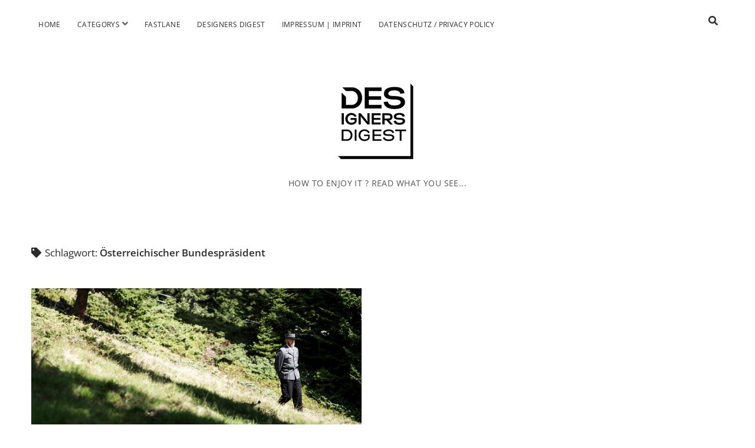

--- FILE ---
content_type: text/html; charset=UTF-8
request_url: https://www.designers-digest.de/tag/oesterreichischer-bundespraesident/
body_size: 6958
content:
<!DOCTYPE html>

<html lang="de">

<head>
	<meta name='robots' content='index, follow, max-image-preview:large, max-snippet:-1, max-video-preview:-1' />
<meta charset="UTF-8" />
<meta name="viewport" content="width=device-width, initial-scale=1" />
<meta name="template" content="Chosen 1.50" />

	<!-- This site is optimized with the Yoast SEO plugin v22.5 - https://yoast.com/wordpress/plugins/seo/ -->
	<title>Österreichischer Bundespräsident Archive - Designers Digest</title>
	<link rel="canonical" href="https://www.designers-digest.de/tag/oesterreichischer-bundespraesident/" />
	<meta property="og:locale" content="de_DE" />
	<meta property="og:type" content="article" />
	<meta property="og:title" content="Österreichischer Bundespräsident Archive - Designers Digest" />
	<meta property="og:url" content="https://www.designers-digest.de/tag/oesterreichischer-bundespraesident/" />
	<meta property="og:site_name" content="Designers Digest" />
	<meta name="twitter:card" content="summary_large_image" />
	<script type="application/ld+json" class="yoast-schema-graph">{"@context":"https://schema.org","@graph":[{"@type":"CollectionPage","@id":"https://www.designers-digest.de/tag/oesterreichischer-bundespraesident/","url":"https://www.designers-digest.de/tag/oesterreichischer-bundespraesident/","name":"Österreichischer Bundespräsident Archive - Designers Digest","isPartOf":{"@id":"https://www.designers-digest.de/#website"},"primaryImageOfPage":{"@id":"https://www.designers-digest.de/tag/oesterreichischer-bundespraesident/#primaryimage"},"image":{"@id":"https://www.designers-digest.de/tag/oesterreichischer-bundespraesident/#primaryimage"},"thumbnailUrl":"https://www.designers-digest.de/wp-content/uploads/2018/08/Montafoner-Theaterwanderung-Auf-der-Flucht-c-Stefan-Kothner-Montafon-Tourismus-GmbH-Schruns-18.jpg","breadcrumb":{"@id":"https://www.designers-digest.de/tag/oesterreichischer-bundespraesident/#breadcrumb"},"inLanguage":"de"},{"@type":"ImageObject","inLanguage":"de","@id":"https://www.designers-digest.de/tag/oesterreichischer-bundespraesident/#primaryimage","url":"https://www.designers-digest.de/wp-content/uploads/2018/08/Montafoner-Theaterwanderung-Auf-der-Flucht-c-Stefan-Kothner-Montafon-Tourismus-GmbH-Schruns-18.jpg","contentUrl":"https://www.designers-digest.de/wp-content/uploads/2018/08/Montafoner-Theaterwanderung-Auf-der-Flucht-c-Stefan-Kothner-Montafon-Tourismus-GmbH-Schruns-18.jpg","width":1500,"height":900},{"@type":"BreadcrumbList","@id":"https://www.designers-digest.de/tag/oesterreichischer-bundespraesident/#breadcrumb","itemListElement":[{"@type":"ListItem","position":1,"name":"Startseite","item":"https://www.designers-digest.de/"},{"@type":"ListItem","position":2,"name":"Österreichischer Bundespräsident"}]},{"@type":"WebSite","@id":"https://www.designers-digest.de/#website","url":"https://www.designers-digest.de/","name":"Designers Digest","description":"HOW TO ENJOY IT ? READ WHAT YOU SEE...","publisher":{"@id":"https://www.designers-digest.de/#organization"},"potentialAction":[{"@type":"SearchAction","target":{"@type":"EntryPoint","urlTemplate":"https://www.designers-digest.de/?s={search_term_string}"},"query-input":"required name=search_term_string"}],"inLanguage":"de"},{"@type":"Organization","@id":"https://www.designers-digest.de/#organization","name":"Designers Digest","url":"https://www.designers-digest.de/","logo":{"@type":"ImageObject","inLanguage":"de","@id":"https://www.designers-digest.de/#/schema/logo/image/","url":"https://www.designers-digest.de/wp-content/uploads/2016/11/logo_neu-e1479157109333.png","contentUrl":"https://www.designers-digest.de/wp-content/uploads/2016/11/logo_neu-e1479157109333.png","width":200,"height":200,"caption":"Designers Digest"},"image":{"@id":"https://www.designers-digest.de/#/schema/logo/image/"}}]}</script>
	<!-- / Yoast SEO plugin. -->


<link rel='dns-prefetch' href='//fonts.googleapis.com' />
<link rel="alternate" type="application/rss+xml" title="Designers Digest &raquo; Feed" href="https://www.designers-digest.de/feed/" />
<link rel="alternate" type="application/rss+xml" title="Designers Digest &raquo; Kommentar-Feed" href="https://www.designers-digest.de/comments/feed/" />
<link rel="alternate" type="application/rss+xml" title="Designers Digest &raquo; Schlagwort-Feed zu Österreichischer Bundespräsident" href="https://www.designers-digest.de/tag/oesterreichischer-bundespraesident/feed/" />
<script type="text/javascript">
/* <![CDATA[ */
window._wpemojiSettings = {"baseUrl":"https:\/\/s.w.org\/images\/core\/emoji\/15.0.3\/72x72\/","ext":".png","svgUrl":"https:\/\/s.w.org\/images\/core\/emoji\/15.0.3\/svg\/","svgExt":".svg","source":{"concatemoji":"https:\/\/www.designers-digest.de\/wp-includes\/js\/wp-emoji-release.min.js?ver=6.5.7"}};
/*! This file is auto-generated */
!function(i,n){var o,s,e;function c(e){try{var t={supportTests:e,timestamp:(new Date).valueOf()};sessionStorage.setItem(o,JSON.stringify(t))}catch(e){}}function p(e,t,n){e.clearRect(0,0,e.canvas.width,e.canvas.height),e.fillText(t,0,0);var t=new Uint32Array(e.getImageData(0,0,e.canvas.width,e.canvas.height).data),r=(e.clearRect(0,0,e.canvas.width,e.canvas.height),e.fillText(n,0,0),new Uint32Array(e.getImageData(0,0,e.canvas.width,e.canvas.height).data));return t.every(function(e,t){return e===r[t]})}function u(e,t,n){switch(t){case"flag":return n(e,"\ud83c\udff3\ufe0f\u200d\u26a7\ufe0f","\ud83c\udff3\ufe0f\u200b\u26a7\ufe0f")?!1:!n(e,"\ud83c\uddfa\ud83c\uddf3","\ud83c\uddfa\u200b\ud83c\uddf3")&&!n(e,"\ud83c\udff4\udb40\udc67\udb40\udc62\udb40\udc65\udb40\udc6e\udb40\udc67\udb40\udc7f","\ud83c\udff4\u200b\udb40\udc67\u200b\udb40\udc62\u200b\udb40\udc65\u200b\udb40\udc6e\u200b\udb40\udc67\u200b\udb40\udc7f");case"emoji":return!n(e,"\ud83d\udc26\u200d\u2b1b","\ud83d\udc26\u200b\u2b1b")}return!1}function f(e,t,n){var r="undefined"!=typeof WorkerGlobalScope&&self instanceof WorkerGlobalScope?new OffscreenCanvas(300,150):i.createElement("canvas"),a=r.getContext("2d",{willReadFrequently:!0}),o=(a.textBaseline="top",a.font="600 32px Arial",{});return e.forEach(function(e){o[e]=t(a,e,n)}),o}function t(e){var t=i.createElement("script");t.src=e,t.defer=!0,i.head.appendChild(t)}"undefined"!=typeof Promise&&(o="wpEmojiSettingsSupports",s=["flag","emoji"],n.supports={everything:!0,everythingExceptFlag:!0},e=new Promise(function(e){i.addEventListener("DOMContentLoaded",e,{once:!0})}),new Promise(function(t){var n=function(){try{var e=JSON.parse(sessionStorage.getItem(o));if("object"==typeof e&&"number"==typeof e.timestamp&&(new Date).valueOf()<e.timestamp+604800&&"object"==typeof e.supportTests)return e.supportTests}catch(e){}return null}();if(!n){if("undefined"!=typeof Worker&&"undefined"!=typeof OffscreenCanvas&&"undefined"!=typeof URL&&URL.createObjectURL&&"undefined"!=typeof Blob)try{var e="postMessage("+f.toString()+"("+[JSON.stringify(s),u.toString(),p.toString()].join(",")+"));",r=new Blob([e],{type:"text/javascript"}),a=new Worker(URL.createObjectURL(r),{name:"wpTestEmojiSupports"});return void(a.onmessage=function(e){c(n=e.data),a.terminate(),t(n)})}catch(e){}c(n=f(s,u,p))}t(n)}).then(function(e){for(var t in e)n.supports[t]=e[t],n.supports.everything=n.supports.everything&&n.supports[t],"flag"!==t&&(n.supports.everythingExceptFlag=n.supports.everythingExceptFlag&&n.supports[t]);n.supports.everythingExceptFlag=n.supports.everythingExceptFlag&&!n.supports.flag,n.DOMReady=!1,n.readyCallback=function(){n.DOMReady=!0}}).then(function(){return e}).then(function(){var e;n.supports.everything||(n.readyCallback(),(e=n.source||{}).concatemoji?t(e.concatemoji):e.wpemoji&&e.twemoji&&(t(e.twemoji),t(e.wpemoji)))}))}((window,document),window._wpemojiSettings);
/* ]]> */
</script>
<style id='wp-emoji-styles-inline-css' type='text/css'>

	img.wp-smiley, img.emoji {
		display: inline !important;
		border: none !important;
		box-shadow: none !important;
		height: 1em !important;
		width: 1em !important;
		margin: 0 0.07em !important;
		vertical-align: -0.1em !important;
		background: none !important;
		padding: 0 !important;
	}
</style>
<link rel='stylesheet' id='wp-block-library-css' href='https://www.designers-digest.de/wp-includes/css/dist/block-library/style.min.css?ver=6.5.7' type='text/css' media='all' />
<style id='classic-theme-styles-inline-css' type='text/css'>
/*! This file is auto-generated */
.wp-block-button__link{color:#fff;background-color:#32373c;border-radius:9999px;box-shadow:none;text-decoration:none;padding:calc(.667em + 2px) calc(1.333em + 2px);font-size:1.125em}.wp-block-file__button{background:#32373c;color:#fff;text-decoration:none}
</style>
<style id='global-styles-inline-css' type='text/css'>
body{--wp--preset--color--black: #000000;--wp--preset--color--cyan-bluish-gray: #abb8c3;--wp--preset--color--white: #ffffff;--wp--preset--color--pale-pink: #f78da7;--wp--preset--color--vivid-red: #cf2e2e;--wp--preset--color--luminous-vivid-orange: #ff6900;--wp--preset--color--luminous-vivid-amber: #fcb900;--wp--preset--color--light-green-cyan: #7bdcb5;--wp--preset--color--vivid-green-cyan: #00d084;--wp--preset--color--pale-cyan-blue: #8ed1fc;--wp--preset--color--vivid-cyan-blue: #0693e3;--wp--preset--color--vivid-purple: #9b51e0;--wp--preset--gradient--vivid-cyan-blue-to-vivid-purple: linear-gradient(135deg,rgba(6,147,227,1) 0%,rgb(155,81,224) 100%);--wp--preset--gradient--light-green-cyan-to-vivid-green-cyan: linear-gradient(135deg,rgb(122,220,180) 0%,rgb(0,208,130) 100%);--wp--preset--gradient--luminous-vivid-amber-to-luminous-vivid-orange: linear-gradient(135deg,rgba(252,185,0,1) 0%,rgba(255,105,0,1) 100%);--wp--preset--gradient--luminous-vivid-orange-to-vivid-red: linear-gradient(135deg,rgba(255,105,0,1) 0%,rgb(207,46,46) 100%);--wp--preset--gradient--very-light-gray-to-cyan-bluish-gray: linear-gradient(135deg,rgb(238,238,238) 0%,rgb(169,184,195) 100%);--wp--preset--gradient--cool-to-warm-spectrum: linear-gradient(135deg,rgb(74,234,220) 0%,rgb(151,120,209) 20%,rgb(207,42,186) 40%,rgb(238,44,130) 60%,rgb(251,105,98) 80%,rgb(254,248,76) 100%);--wp--preset--gradient--blush-light-purple: linear-gradient(135deg,rgb(255,206,236) 0%,rgb(152,150,240) 100%);--wp--preset--gradient--blush-bordeaux: linear-gradient(135deg,rgb(254,205,165) 0%,rgb(254,45,45) 50%,rgb(107,0,62) 100%);--wp--preset--gradient--luminous-dusk: linear-gradient(135deg,rgb(255,203,112) 0%,rgb(199,81,192) 50%,rgb(65,88,208) 100%);--wp--preset--gradient--pale-ocean: linear-gradient(135deg,rgb(255,245,203) 0%,rgb(182,227,212) 50%,rgb(51,167,181) 100%);--wp--preset--gradient--electric-grass: linear-gradient(135deg,rgb(202,248,128) 0%,rgb(113,206,126) 100%);--wp--preset--gradient--midnight: linear-gradient(135deg,rgb(2,3,129) 0%,rgb(40,116,252) 100%);--wp--preset--font-size--small: 12px;--wp--preset--font-size--medium: 20px;--wp--preset--font-size--large: 28px;--wp--preset--font-size--x-large: 42px;--wp--preset--font-size--regular: 17px;--wp--preset--font-size--larger: 38px;--wp--preset--spacing--20: 0.44rem;--wp--preset--spacing--30: 0.67rem;--wp--preset--spacing--40: 1rem;--wp--preset--spacing--50: 1.5rem;--wp--preset--spacing--60: 2.25rem;--wp--preset--spacing--70: 3.38rem;--wp--preset--spacing--80: 5.06rem;--wp--preset--shadow--natural: 6px 6px 9px rgba(0, 0, 0, 0.2);--wp--preset--shadow--deep: 12px 12px 50px rgba(0, 0, 0, 0.4);--wp--preset--shadow--sharp: 6px 6px 0px rgba(0, 0, 0, 0.2);--wp--preset--shadow--outlined: 6px 6px 0px -3px rgba(255, 255, 255, 1), 6px 6px rgba(0, 0, 0, 1);--wp--preset--shadow--crisp: 6px 6px 0px rgba(0, 0, 0, 1);}:where(.is-layout-flex){gap: 0.5em;}:where(.is-layout-grid){gap: 0.5em;}body .is-layout-flex{display: flex;}body .is-layout-flex{flex-wrap: wrap;align-items: center;}body .is-layout-flex > *{margin: 0;}body .is-layout-grid{display: grid;}body .is-layout-grid > *{margin: 0;}:where(.wp-block-columns.is-layout-flex){gap: 2em;}:where(.wp-block-columns.is-layout-grid){gap: 2em;}:where(.wp-block-post-template.is-layout-flex){gap: 1.25em;}:where(.wp-block-post-template.is-layout-grid){gap: 1.25em;}.has-black-color{color: var(--wp--preset--color--black) !important;}.has-cyan-bluish-gray-color{color: var(--wp--preset--color--cyan-bluish-gray) !important;}.has-white-color{color: var(--wp--preset--color--white) !important;}.has-pale-pink-color{color: var(--wp--preset--color--pale-pink) !important;}.has-vivid-red-color{color: var(--wp--preset--color--vivid-red) !important;}.has-luminous-vivid-orange-color{color: var(--wp--preset--color--luminous-vivid-orange) !important;}.has-luminous-vivid-amber-color{color: var(--wp--preset--color--luminous-vivid-amber) !important;}.has-light-green-cyan-color{color: var(--wp--preset--color--light-green-cyan) !important;}.has-vivid-green-cyan-color{color: var(--wp--preset--color--vivid-green-cyan) !important;}.has-pale-cyan-blue-color{color: var(--wp--preset--color--pale-cyan-blue) !important;}.has-vivid-cyan-blue-color{color: var(--wp--preset--color--vivid-cyan-blue) !important;}.has-vivid-purple-color{color: var(--wp--preset--color--vivid-purple) !important;}.has-black-background-color{background-color: var(--wp--preset--color--black) !important;}.has-cyan-bluish-gray-background-color{background-color: var(--wp--preset--color--cyan-bluish-gray) !important;}.has-white-background-color{background-color: var(--wp--preset--color--white) !important;}.has-pale-pink-background-color{background-color: var(--wp--preset--color--pale-pink) !important;}.has-vivid-red-background-color{background-color: var(--wp--preset--color--vivid-red) !important;}.has-luminous-vivid-orange-background-color{background-color: var(--wp--preset--color--luminous-vivid-orange) !important;}.has-luminous-vivid-amber-background-color{background-color: var(--wp--preset--color--luminous-vivid-amber) !important;}.has-light-green-cyan-background-color{background-color: var(--wp--preset--color--light-green-cyan) !important;}.has-vivid-green-cyan-background-color{background-color: var(--wp--preset--color--vivid-green-cyan) !important;}.has-pale-cyan-blue-background-color{background-color: var(--wp--preset--color--pale-cyan-blue) !important;}.has-vivid-cyan-blue-background-color{background-color: var(--wp--preset--color--vivid-cyan-blue) !important;}.has-vivid-purple-background-color{background-color: var(--wp--preset--color--vivid-purple) !important;}.has-black-border-color{border-color: var(--wp--preset--color--black) !important;}.has-cyan-bluish-gray-border-color{border-color: var(--wp--preset--color--cyan-bluish-gray) !important;}.has-white-border-color{border-color: var(--wp--preset--color--white) !important;}.has-pale-pink-border-color{border-color: var(--wp--preset--color--pale-pink) !important;}.has-vivid-red-border-color{border-color: var(--wp--preset--color--vivid-red) !important;}.has-luminous-vivid-orange-border-color{border-color: var(--wp--preset--color--luminous-vivid-orange) !important;}.has-luminous-vivid-amber-border-color{border-color: var(--wp--preset--color--luminous-vivid-amber) !important;}.has-light-green-cyan-border-color{border-color: var(--wp--preset--color--light-green-cyan) !important;}.has-vivid-green-cyan-border-color{border-color: var(--wp--preset--color--vivid-green-cyan) !important;}.has-pale-cyan-blue-border-color{border-color: var(--wp--preset--color--pale-cyan-blue) !important;}.has-vivid-cyan-blue-border-color{border-color: var(--wp--preset--color--vivid-cyan-blue) !important;}.has-vivid-purple-border-color{border-color: var(--wp--preset--color--vivid-purple) !important;}.has-vivid-cyan-blue-to-vivid-purple-gradient-background{background: var(--wp--preset--gradient--vivid-cyan-blue-to-vivid-purple) !important;}.has-light-green-cyan-to-vivid-green-cyan-gradient-background{background: var(--wp--preset--gradient--light-green-cyan-to-vivid-green-cyan) !important;}.has-luminous-vivid-amber-to-luminous-vivid-orange-gradient-background{background: var(--wp--preset--gradient--luminous-vivid-amber-to-luminous-vivid-orange) !important;}.has-luminous-vivid-orange-to-vivid-red-gradient-background{background: var(--wp--preset--gradient--luminous-vivid-orange-to-vivid-red) !important;}.has-very-light-gray-to-cyan-bluish-gray-gradient-background{background: var(--wp--preset--gradient--very-light-gray-to-cyan-bluish-gray) !important;}.has-cool-to-warm-spectrum-gradient-background{background: var(--wp--preset--gradient--cool-to-warm-spectrum) !important;}.has-blush-light-purple-gradient-background{background: var(--wp--preset--gradient--blush-light-purple) !important;}.has-blush-bordeaux-gradient-background{background: var(--wp--preset--gradient--blush-bordeaux) !important;}.has-luminous-dusk-gradient-background{background: var(--wp--preset--gradient--luminous-dusk) !important;}.has-pale-ocean-gradient-background{background: var(--wp--preset--gradient--pale-ocean) !important;}.has-electric-grass-gradient-background{background: var(--wp--preset--gradient--electric-grass) !important;}.has-midnight-gradient-background{background: var(--wp--preset--gradient--midnight) !important;}.has-small-font-size{font-size: var(--wp--preset--font-size--small) !important;}.has-medium-font-size{font-size: var(--wp--preset--font-size--medium) !important;}.has-large-font-size{font-size: var(--wp--preset--font-size--large) !important;}.has-x-large-font-size{font-size: var(--wp--preset--font-size--x-large) !important;}
.wp-block-navigation a:where(:not(.wp-element-button)){color: inherit;}
:where(.wp-block-post-template.is-layout-flex){gap: 1.25em;}:where(.wp-block-post-template.is-layout-grid){gap: 1.25em;}
:where(.wp-block-columns.is-layout-flex){gap: 2em;}:where(.wp-block-columns.is-layout-grid){gap: 2em;}
.wp-block-pullquote{font-size: 1.5em;line-height: 1.6;}
</style>
<link rel='stylesheet' id='ct-chosen-google-fonts-css' href='//fonts.googleapis.com/css?family=Playfair+Display%3A400%7CRaleway%3A400%2C700%2C400i&#038;subset=latin%2Clatin-ext&#038;display=swap&#038;ver=6.5.7' type='text/css' media='all' />
<link rel='stylesheet' id='ct-chosen-font-awesome-css' href='https://www.designers-digest.de/wp-content/themes/chosen/assets/font-awesome/css/all.min.css?ver=6.5.7' type='text/css' media='all' />
<link rel='stylesheet' id='ct-chosen-style-css' href='https://www.designers-digest.de/wp-content/themes/chosen-child-dd/style.css?ver=6.5.7' type='text/css' media='all' />
<style id='ct-chosen-style-inline-css' type='text/css'>
/* Lightbox Anpassungen */

#slb_viewer_wrap .slb_theme_slb_default .slb_data_desc {
	display: none !important;
}

#slb_viewer_wrap .slb_theme_slb_baseline * {
	margin: 5px 0 0 0 !important;
}

#slb_viewer_wrap .slb_theme_slb_default .slb_group_status {
	margin: 0 0 0 20px !important;
}&nbsp;
</style>
<link rel='stylesheet' id='slb_core-css' href='https://www.designers-digest.de/wp-content/plugins/simple-lightbox/client/css/app.css?ver=2.9.3' type='text/css' media='all' />
<script type="text/javascript" src="https://www.designers-digest.de/wp-includes/js/jquery/jquery.min.js?ver=3.7.1" id="jquery-core-js"></script>
<script type="text/javascript" src="https://www.designers-digest.de/wp-includes/js/jquery/jquery-migrate.min.js?ver=3.4.1" id="jquery-migrate-js"></script>
<!--[if IE 8]>
<script type="text/javascript" src="https://www.designers-digest.de/wp-content/themes/chosen/js/build/html5shiv.min.js?ver=6.5.7" id="ct-chosen-html5-shiv-js"></script>
<![endif]-->
<link rel="https://api.w.org/" href="https://www.designers-digest.de/wp-json/" /><link rel="alternate" type="application/json" href="https://www.designers-digest.de/wp-json/wp/v2/tags/4063" /><link rel="EditURI" type="application/rsd+xml" title="RSD" href="https://www.designers-digest.de/xmlrpc.php?rsd" />
<meta name="generator" content="WordPress 6.5.7" />
		<style type="text/css" id="wp-custom-css">
			/* Lightbox Anpassungen */

#slb_viewer_wrap .slb_theme_slb_default .slb_data_desc {
	display: none !important;
}

#slb_viewer_wrap .slb_theme_slb_baseline * {
	margin: 5px 0 0 0 !important;
}

#slb_viewer_wrap .slb_theme_slb_default .slb_group_status {
	margin: 0 0 0 20px !important;
}&nbsp;		</style>
		</head>

<body id="chosen-child-dd" class="archive tag tag-oesterreichischer-bundespraesident tag-4063">
		<a class="skip-content" href="#main">Zum Inhalt springen</a>
	<div id="overflow-container" class="overflow-container">
		<div id="max-width" class="max-width">
						<header class="site-header" id="site-header" role="banner">
				<div id="menu-primary-container" class="menu-primary-container">
					<div id="menu-primary" class="menu-container menu-primary" role="navigation">
	<nav class="menu"><ul id="menu-primary-items" class="menu-primary-items"><li id="menu-item-9" class="menu-item menu-item-type-custom menu-item-object-custom menu-item-home menu-item-9"><a href="http://www.designers-digest.de/">Home</a></li>
<li id="menu-item-42" class="menu-item menu-item-type-post_type menu-item-object-page menu-item-has-children menu-item-42"><a href="https://www.designers-digest.de/categorysgallery/">Categorys</a><button class="toggle-dropdown" aria-expanded="false" name="toggle-dropdown"><span class="screen-reader-text">Menü öffnen</span><i class="fas fa-angle-down"></i></button>
<ul class="sub-menu">
	<li id="menu-item-43" class="menu-item menu-item-type-taxonomy menu-item-object-category menu-item-43"><a href="https://www.designers-digest.de/all_article/">ALL ARTICLE</a></li>
	<li id="menu-item-57" class="menu-item menu-item-type-taxonomy menu-item-object-category menu-item-57"><a href="https://www.designers-digest.de/designers_art/">DESIGNERS ART</a></li>
	<li id="menu-item-517" class="menu-item menu-item-type-taxonomy menu-item-object-category menu-item-517"><a href="https://www.designers-digest.de/designers_photography/">DESIGNERS PHOTOGRAPHY</a></li>
	<li id="menu-item-516" class="menu-item menu-item-type-taxonomy menu-item-object-category menu-item-516"><a href="https://www.designers-digest.de/designers_cars/">DESIGNERS CARS</a></li>
	<li id="menu-item-44" class="menu-item menu-item-type-taxonomy menu-item-object-category menu-item-44"><a href="https://www.designers-digest.de/designers_gallery/">DESIGNERS GALLERY</a></li>
	<li id="menu-item-119" class="menu-item menu-item-type-taxonomy menu-item-object-category menu-item-119"><a href="https://www.designers-digest.de/designers-interviews/">DESIGNERS INTERVIEWS</a></li>
</ul>
</li>
<li id="menu-item-11124" class="menu-item menu-item-type-taxonomy menu-item-object-category menu-item-11124"><a href="https://www.designers-digest.de/fastlane/">Fastlane</a></li>
<li id="menu-item-511" class="menu-item menu-item-type-post_type menu-item-object-page menu-item-511"><a href="https://www.designers-digest.de/designers-digest/">Designers Digest</a></li>
<li id="menu-item-70" class="menu-item menu-item-type-post_type menu-item-object-page menu-item-70"><a href="https://www.designers-digest.de/impressum/">Impressum | Imprint</a></li>
<li id="menu-item-7209" class="menu-item menu-item-type-post_type menu-item-object-page menu-item-7209"><a href="https://www.designers-digest.de/datenschutz-privacy-policy/">Datenschutz / Privacy Policy</a></li>
</ul></nav></div>
					<div class='search-form-container'>
	<button id="search-icon" class="search-icon">
		<i class="fas fa-search"></i>
	</button>
	<form role="search" method="get" class="search-form" action="https://www.designers-digest.de/">
		<label class="screen-reader-text">Suche</label>
		<input type="search" class="search-field" placeholder="Suchen …" value="" name="s"
		       title="Suche nach:" tabindex="-1"/>
	</form>
</div>									</div>
				<button id="toggle-navigation" class="toggle-navigation" name="toggle-navigation" aria-expanded="false">
					<span class="screen-reader-text">open menu</span>
					<svg width="24px" height="18px" viewBox="0 0 24 18" version="1.1" xmlns="http://www.w3.org/2000/svg" xmlns:xlink="http://www.w3.org/1999/xlink">
				    <g stroke="none" stroke-width="1" fill="none" fill-rule="evenodd">
				        <g transform="translate(-148.000000, -36.000000)" fill="#6B6B6B">
				            <g transform="translate(123.000000, 25.000000)">
				                <g transform="translate(25.000000, 11.000000)">
				                    <rect x="0" y="16" width="24" height="2"></rect>
				                    <rect x="0" y="8" width="24" height="2"></rect>
				                    <rect x="0" y="0" width="24" height="2"></rect>
				                </g>
				            </g>
				        </g>
				    </g>
				</svg>				</button>
				<div id="title-container" class="title-container">
					<div id='site-title' class='site-title'><a href='https://www.designers-digest.de'><span class='screen-reader-text'>Designers Digest</span><img class='logo' src='https://www.designers-digest.de/wp-content/uploads/2021/12/designers-digest_logo.png' alt='Designers Digest' /></a></div>					<p class="tagline" style="font-size: 0.9rem;">HOW TO ENJOY IT ? READ WHAT YOU SEE...</p>
					
					
				</div>
			</header>
						<section id="main" class="main" role="main">
				

<div class='archive-header'>

		<h1>
		<i class="fas fa-tag" aria-hidden="true"></i>
		Schlagwort: <span>Österreichischer Bundespräsident</span>	</h1>
	
	
</div>

<div id="loop-container" class="loop-container">
	<div class="post-7974 post type-post status-publish format-standard has-post-thumbnail hentry category-all_article category-designers_art tag-andreas-kose tag-auf-der-flucht tag-bundespraesident tag-designers-digest tag-dr-alexander-van-der-bellen tag-ehrenschutz tag-flucht tag-fluechtlingsthematik tag-franz-werfer tag-friedrich-juan tag-garnelen tag-grenzueberschreitung tag-internierung tag-jura-soyfer tag-kz tag-migration tag-montafon tag-montafon-tourismus-gmbh tag-ns-zeit tag-oesterreich tag-oesterreichischer-bundespraesident tag-raetikongebirge tag-regisseur tag-schmuggler tag-schmugglerpfad tag-stefan-michael-kothner tag-theaterwanderung tag-theatre-caprile tag-theodor-kramer tag-zweiter-weltkrieg entry">
		<article>
		<div class="featured-image"><a href="https://www.designers-digest.de/der-weg-ist-derselbe/">DER WEG IST DERSELBE&#8230;<img width="1500" height="900" src="https://www.designers-digest.de/wp-content/uploads/2018/08/Montafoner-Theaterwanderung-Auf-der-Flucht-c-Stefan-Kothner-Montafon-Tourismus-GmbH-Schruns-18.jpg" class="attachment-full size-full wp-post-image" alt="" decoding="async" fetchpriority="high" srcset="https://www.designers-digest.de/wp-content/uploads/2018/08/Montafoner-Theaterwanderung-Auf-der-Flucht-c-Stefan-Kothner-Montafon-Tourismus-GmbH-Schruns-18.jpg 1500w, https://www.designers-digest.de/wp-content/uploads/2018/08/Montafoner-Theaterwanderung-Auf-der-Flucht-c-Stefan-Kothner-Montafon-Tourismus-GmbH-Schruns-18-464x278.jpg 464w, https://www.designers-digest.de/wp-content/uploads/2018/08/Montafoner-Theaterwanderung-Auf-der-Flucht-c-Stefan-Kothner-Montafon-Tourismus-GmbH-Schruns-18-768x461.jpg 768w, https://www.designers-digest.de/wp-content/uploads/2018/08/Montafoner-Theaterwanderung-Auf-der-Flucht-c-Stefan-Kothner-Montafon-Tourismus-GmbH-Schruns-18-930x558.jpg 930w" sizes="(max-width: 1500px) 100vw, 1500px" /></a></div>		<div class='post-header'>
						<h2 class='post-title'>
				<a href="https://www.designers-digest.de/der-weg-ist-derselbe/">DER WEG IST DERSELBE&#8230;</a>
			</h2>
			<div class="post-byline">
    <span class="post-date">
		Veröffentlicht 18. August 2018	</span>
	</div>		</div>
		<div class="post-content">
			<p>Es ist heute, also eine andere Zeit. Auf der Bühne das Stück AUF DER FLUCHT. Wobei die Bühne die Landschaft des Montafon ist. Die Zuschauer&#8230;</p>
<div class="more-link-wrapper"><a class="more-link" href="https://www.designers-digest.de/der-weg-ist-derselbe/">Weiterlesen<span class="screen-reader-text">DER WEG IST DERSELBE&#8230;</span></a></div>
					</div>
	</article>
	</div></div>

</section> <!-- .main -->



</div>
</div><!-- .overflow-container -->



<script type='text/javascript'>
/* <![CDATA[ */
r3f5x9JS=escape(document['referrer']);
hf4N='57b95104e15bb1a72dfe1ba97a7160a0';
hf4V='f8c10a74c5d73f76cbce5844041c0efa';
jQuery(document).ready(function($){var e="#commentform, .comment-respond form, .comment-form, #lostpasswordform, #registerform, #loginform, #login_form, #wpss_contact_form";$(e).submit(function(){$("<input>").attr("type","hidden").attr("name","r3f5x9JS").attr("value",r3f5x9JS).appendTo(e);return true;});var h="form[method='post']";$(h).submit(function(){$("<input>").attr("type","hidden").attr("name",hf4N).attr("value",hf4V).appendTo(h);return true;});});
/* ]]> */
</script> 
<script type="text/javascript" id="ct-chosen-js-js-extra">
/* <![CDATA[ */
var ct_chosen_objectL10n = {"openMenu":"Men\u00fc \u00f6ffnen","closeMenu":"Men\u00fc schlie\u00dfen","openChildMenu":"Drop-down-Men\u00fc \u00f6ffnen","closeChildMenu":"Drop-down-Men\u00fc schlie\u00dfen"};
/* ]]> */
</script>
<script type="text/javascript" src="https://www.designers-digest.de/wp-content/themes/chosen/js/build/production.min.js?ver=6.5.7" id="ct-chosen-js-js"></script>
<!--[if IE 8]>
<script type="text/javascript" src="https://www.designers-digest.de/wp-content/themes/chosen/js/build/respond.min.js?ver=6.5.7" id="ct-chosen-respond-js"></script>
<![endif]-->
<script type="text/javascript" src="https://www.designers-digest.de/wp-content/plugins/wp-spamshield/js/jscripts-ftr2-min.js" id="wpss-jscripts-ftr-js"></script>
<script type="text/javascript" id="slb_context">/* <![CDATA[ */if ( !!window.jQuery ) {(function($){$(document).ready(function(){if ( !!window.SLB ) { {$.extend(SLB, {"context":["public","user_guest"]});} }})})(jQuery);}/* ]]> */</script>

</body>
</html>